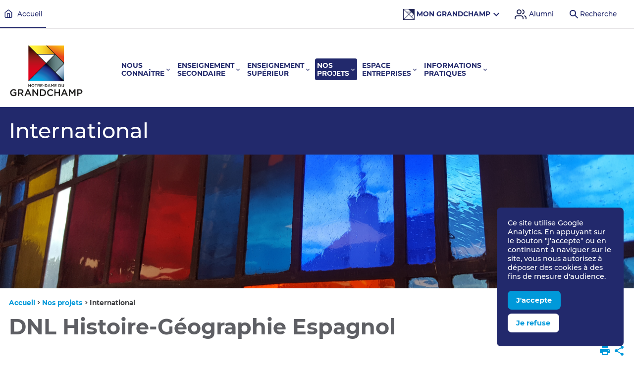

--- FILE ---
content_type: text/html;charset=UTF-8
request_url: https://www.nd-grandchamp.fr/nos-projets/international/dnl-histoire-geographie-espagnol
body_size: 12298
content:




























<!DOCTYPE html>
<html class="no-js html" xmlns="http://www.w3.org/1999/xhtml" lang="fr">
<head>
    <meta name="viewport" content="width=device-width, initial-scale=1.0" />
    

















        
        <meta property="og:description" content="" />
        <meta property="og:title" content="DNL Histoire-Géographie Espagnol - Notre-Dame du Grandchamp" />
        <meta property="og:site_name" content="Notre-Dame du Grandchamp" />
        <meta property="og:type" content="article" />
        <meta property="og:url" content="https://www.nd-grandchamp.fr/nos-projets/international/dnl-histoire-geographie-espagnol" />
        <meta property="og:image" content="https://www.nd-grandchamp.fr/uas/ndg/LOGO/Logo+NDDG+V+rvb+72+dpi.png" />
<meta http-equiv="content-type" content="text/html; charset=utf-8" />
<title>DNL Histoire-Géographie Espagnol - Notre-Dame du Grandchamp</title>



    <link rel="canonical" href="https://www.nd-grandchamp.fr/nos-projets/international/dnl-histoire-geographie-espagnol" />

<link rel="icon" type="image/png" href="/uas/ndg/FAVICON/favicon.jpg" />
<meta http-equiv="pragma" content="no-cache" />

<link rel="schema.DC" href="http://purl.org/dc/elements/1.1/" />
<meta name="DC.Title" content="DNL Histoire-Géographie Espagnol - Notre-Dame du Grandchamp" />
<meta name="DC.Creator" content="" />
<meta name="DC.Description" lang="fr-FR" content="" />
<meta name="DC.Publisher" content="" />
<meta name="DC.Date.created" scheme="W3CDTF" content="20200522 18:59:38.0" />
<meta name="DC.Date.modified" scheme="W3CDTF" content="20241018 08:54:13.0" />
<meta name="DC.Language" scheme="RFC3066" content="fr-FR" />
<meta name="DC.Rights" content="Copyright &copy; Notre-Dame du Grandchamp" />

<meta name="description" content="" />
<meta name="author" lang="fr_FR" content="" />
<meta name="Date-Creation-yyyymmdd" content="20200522 18:59:38.0" />
<meta name="Date-Revision-yyyymmdd" content="20241018 08:54:13.0" />
<meta name="copyright" content="Copyright &copy; Notre-Dame du Grandchamp" />
<meta name="reply-to" content="communication@nd-grandchamp.fr" />
<meta name="category" content="Internet" />
<meta name="robots" content="index, follow" />
<meta name="distribution" content="global" />
<meta name="identifier-url" content="https://www.nd-grandchamp.fr/" />
<meta name="resource-type" content="document" />
<meta name="expires" content="-1" />

    <meta name="google-site-verification" content="" />

<meta name="Generator" content="K-Sup (6.07.77)" />
<meta name="Formatter" content="K-Sup (6.07.77)" />

    <link rel="start" title="Accueil" href="https://www.nd-grandchamp.fr/" />
    <link rel="alternate" type="application/rss+xml" title="Fil RSS des dix dernières actualités" href="https://www.nd-grandchamp.fr/adminsite/webservices/export_rss.jsp?NOMBRE=10&amp;CODE_RUBRIQUE=ACCUEIL-FR&amp;LANGUE=0" />
    <link rel="stylesheet" type="text/css" media="screen" href="https://www.nd-grandchamp.fr/wro/jQueryCSS/9fd492f30acf3639ff98aaba5f3a683fe3057509.css"/>
    <link rel="stylesheet" type="text/css" media="screen" href="https://www.nd-grandchamp.fr/wro/stylesExtensions-theme1/cb61fb50cc0229e53977b953cd046286b72c98.css"/>
    <link rel="stylesheet" type="text/css" media="print" href="https://www.nd-grandchamp.fr/wro/styles-print-theme1/fa39e05f05f4bd8fec4b6839eddcbefb2c4aace.css"/>
    <link rel="stylesheet" type="text/css" media="screen" href="https://www.nd-grandchamp.fr/wro/styles-theme1/9c6e8b2de7bf76e0e042f28ba13aab8d75f55578.css"/>
    














<style type="text/css" media="screen">
/*  remplacer par variable bandeau (de site) usine à sites */
#bandeau {
        background-image : url(https://www.nd-grandchamp.fr/medias/photo/rubrique-nous-connaitre_1570779091662-jpg);
}
    @media screen and (min-width: 50em) {
            .ligne_1 > .colonne_1 {
                width : 100%;
            }
            .ligne_2 > .colonne_1 {
                width : 100%;
            }
            .ligne_3 > .colonne_1 {
                width : 100%;
            }
            .ligne_4 > .colonne_1 {
                width : 100%;
            }
            .ligne_5 > .colonne_1 {
                width : 100%;
            }
            .ligne_6 > .colonne_1 {
                width : 100%;
            }
            .ligne_7 > .colonne_1 {
                width : 100%;
            }
            .ligne_8 > .colonne_1 {
                width : 100%;
            }
            .ligne_9 > .colonne_1 {
                width : 100%;
            }
            .ligne_10 > .colonne_1 {
                width : 100%;
            }
    }
        .ie8 .ligne_1 > .colonne_1 {
            width : 100%;
        }
        .ie8 .ligne_2 > .colonne_1 {
            width : 100%;
        }
        .ie8 .ligne_3 > .colonne_1 {
            width : 100%;
        }
        .ie8 .ligne_4 > .colonne_1 {
            width : 100%;
        }
        .ie8 .ligne_5 > .colonne_1 {
            width : 100%;
        }
        .ie8 .ligne_6 > .colonne_1 {
            width : 100%;
        }
        .ie8 .ligne_7 > .colonne_1 {
            width : 100%;
        }
        .ie8 .ligne_8 > .colonne_1 {
            width : 100%;
        }
        .ie8 .ligne_9 > .colonne_1 {
            width : 100%;
        }
        .ie8 .ligne_10 > .colonne_1 {
            width : 100%;
        }
:root{
    
        --uas-couleur-1: #0099da;
    
    
        --uas-couleur-2: #22296c;
    
    
        --uas-couleur-3: #e23d96;
    
}
</style>

    <script type="text/javascript">var html = document.getElementsByTagName('html')[0]; html.className = html.className.replace('no-js', 'js');</script>


    <meta name="google-analytics" content="G-QT0Q3Q2LZK" />

    <script type="text/javascript" src="https://www.nd-grandchamp.fr/wro/scripts/f63b5bc741f832df657dbcdb94319c5fb5f8b7f1.js"></script>
</head>
<body id="body" class="fiche pagelibre" data-toggle="body, #menu .active, .header-toggle .active, .actions-fiche .active" data-toggle-event="close-all" data-toggle-bubble itemtype="http://schema.org/WebPage" itemscope>
<meta itemprop="http://schema.org/lastReviewed" content="2024-10-18">
<a class="evitement" href="#page">Aller au contenu</a>

<p id="liens_evitement">
    <a class="sr-only sr-only-focusable" href="#contenu-encadres">Aller au contenu</a>
    <a class="sr-only sr-only-focusable" href="#menu">Navigation</a>
    <a class="sr-only sr-only-focusable" href="#acces_directs-first">Accès directs</a>
    <a class="sr-only sr-only-focusable" href="#connexion-button">Connexion</a>
</p>
<header itemscope itemtype="http://schema.org/WPHeader">
    <meta itemprop="name" content=""/>
    <meta itemprop="description" content="" />
    <div class="header-ligne--print print-only">
        <div class="header-ligne__wrapper--print">
            




<div class="psk-grid banniere-print">
    <div class="psk-grid__col--15 banniere-print__col-1">
        
            <img class="banniere-print__logo" src="/uas/ndg/LOGO/Logo+NDDG+V+rvb+72+dpi.png" alt="logo-Notre-Dame du Grandchamp"/>
        
    </div>
    <div class="psk-grid__col--85 psk-grid__col--vcenter banniere-print__col-2">
        
            <div class="banniere-print__intitule ">Notre-Dame du Grandchamp</div>
        
    </div>
</div>
        </div>
    </div>
    <div class="header-ligne--1">
        <div class="header-ligne__wrapper--1">
            







<div class="header-logo-mobile mobile-only" role="banner">
    
    <a href="https://www.nd-grandchamp.fr/" class="header-logo-mobile__link" title="Retour à la page d'accueil">
        <!-- logo mobile -->
        <img class="header-logo-mobile__img" src="https://www.nd-grandchamp.fr/uas/ndg/LOGO_MOBILE_SITE/Logo+NDDG+V+rvb+72+dpi.png" alt="logo-Notre-Dame du Grandchamp" title="Retour à la page d'accueil" />
    </a>
    
</div>

            



    <a href="https://www.nd-grandchamp.fr/" class="lien-retour-accueil header-toggle">
        <span class="lien-retour-accueil__libelle header-toggle__libelle">
            
            
                <span class="header-toggle__libelle-texte">Accueil</span>
            
        </span>
    </a>


            


<ul id="acces_directs" class="header-toggle" aria-hidden="true" itemscope itemtype="http://schema.org/ItemList">
    <li class="acces-directs menu__level__item header-toggle" itemprop="http://schema.org/itemListElement" itemtype="http://schema.org/ListItem" itemscope>
        <button id="acces_directs-first" class="header-toggle__libelle" data-toggle="[data-toggle-id='acces-0']" data-toggle-group="menus" type="button">
            
            <img class="header-toggle__picto" src="/medias/photo/icon-grandchamp_1569242512203-png"/>
            
            <span class="header-toggle__libelle-texte">Mon Grandchamp</span>
        </button>
        <div class="menu__level header-toggle__menu" data-toggle-id="acces-0" data-toggle-target>
            <ul class="header-toggle__menu-items" itemscope itemtype="http://schema.org/ItemList">
                <li class="menu__level__item header-toggle__menu-item" itemprop="http://schema.org/itemListElement" itemtype="http://schema.org/ListItem" itemscope>
                    <a class="header-toggle__menu-item-libelle" href="https://www.nd-grandchamp.fr/membre-du-personnel" class="type_rubrique_0004">
                                        <span itemprop="name">
                                            Membre du personnel
                                        </span>
                    </a>
                    <meta itemprop="url" content="https://www.nd-grandchamp.fr/membre-du-personnel" />
                    <meta itemprop="position" content="0"/>
                </li>
                <li class="menu__level__item header-toggle__menu-item" itemprop="http://schema.org/itemListElement" itemtype="http://schema.org/ListItem" itemscope>
                    <a class="header-toggle__menu-item-libelle" href="https://www.nd-grandchamp.fr/mon-grandchamp-lyceens-etudiants-alternants" class="type_rubrique_0001">
                                        <span itemprop="name">
                                            Mon Grandchamp Lycéens Étudiants Alternants
                                        </span>
                    </a>
                    <meta itemprop="url" content="https://www.nd-grandchamp.fr/mon-grandchamp-lyceens-etudiants-alternants" />
                    <meta itemprop="position" content="1"/>
                </li>
                <li class="menu__level__item header-toggle__menu-item" itemprop="http://schema.org/itemListElement" itemtype="http://schema.org/ListItem" itemscope>
                    <a class="header-toggle__menu-item-libelle" href="https://www.nd-grandchamp.fr/mon-grandchamp-parents" class="type_rubrique_0001">
                                        <span itemprop="name">
                                            Mon Grandchamp Parents
                                        </span>
                    </a>
                    <meta itemprop="url" content="https://www.nd-grandchamp.fr/mon-grandchamp-parents" />
                    <meta itemprop="position" content="2"/>
                </li>
            </ul>
        </div>
    </li>
    <li class="acces-directs menu__level__item header-toggle" itemprop="http://schema.org/itemListElement" itemtype="http://schema.org/ListItem" itemscope>
    </li>
    <li class="acces-directs menu__level__item header-toggle" itemprop="http://schema.org/itemListElement" itemtype="http://schema.org/ListItem" itemscope>
        <a class="header-toggle__libelle" href="https://www.nd-grandchamp.fr/alumni">
            
            <img class="header-toggle__picto" src="/medias/photo/user_1569245918045-png"/>
            
            <span class="header-toggle__libelle-texte">Alumni</span>
        </a>
    </li>
</ul>

            








<div id="recherche-simple" role="search" class="header-toggle">
    <button class="header-toggle__libelle recherche-simple__button" data-toggle="[data-toggle-id='recherchesimple']" data-toggle-event="give-focus" data-toggle-group="menus" type="button">
        <svg width="24" height="24" class="more" aria-hidden="true">
            <use xlink:href="/jsp/images/general-icons.svg#search"></use>
        </svg>
        <span class="header-toggle__libelle-texte">Recherche</span>
    </button>
    <div  data-toggle-id="recherchesimple" class="header-toggle__menu recherche-simple__menu" data-toggle-target itemscope itemtype="http://schema.org/WebSite">
        <meta itemprop="url" content="https://www.nd-grandchamp.fr/"/>
        












<form class="recherche-simple__form" action="/search" method="get" itemprop="potentialAction" itemscope itemtype="http://schema.org/SearchAction">
    <meta itemprop="target" content="/search?beanKey=&l=0&q={q}"/>
    <input type="hidden" name="beanKey" value="" />
    
    <input type="hidden" name="l" value="0">
    <input type="hidden" name="RH" value="1590133420279"/>
    
    <input type="hidden" data-inputfor="MOTS_CLEFS" id="MOTS_CLEFS_AUTOCOMPLETE"/>
    <input class="recherche-simple__input" name="q" itemprop="query-input" role="search" type="search" id="default-MOTS_CLEFS" value="" data-bean="multiFicheAutoComplete" data-beankey=""  data-autocompleteurl="/servlet/com.kportal.servlet.autoCompletionServlet" placeholder="Mot-clé" aria-label="Recherche par mots-clés" />
    <button class="recherche-simple__submit" type="submit" value="Rechercher" aria-label="Lancer la recherche">
        Rechercher
    </button>
</form>
    </div>
</div>
            









        </div>
    </div>
    <div class="header-ligne--2">
        <div class="header-ligne__wrapper--2">
            








<div class="logos" role="banner">
    
        <a href="https://www.nd-grandchamp.fr/" class="banniere__logo" title="Retour à la page d'accueil">
            <!-- logo principal -->
            
                <img class="logo-principal header-logo" src="/uas/ndg/LOGO/Logo+NDDG+V+rvb+72+dpi.png" alt="logo-Notre-Dame du Grandchamp" title="Retour à la page d'accueil" />
            
            <!-- logo secondaire -->
            
                <img class="logo-secondaire header-logo desktop-only" src="https://www.nd-grandchamp.fr/uas/ndg/LOGO_SECONDAIRE_SITE/Logo+NDDG+V+blanc+72+dpi.png" alt="logo-Notre-Dame du Grandchamp" title="Retour à la page d'accueil" />
            
        </a>
    
</div>

            <div id="menu" role="navigation" aria-expanded="false" itemscope itemtype="http://schema.org/SiteNavigationElement">
                









    
    <div class="menu-overlay mobile-only" data-toggle="body" data-toggle-class="show-menu"></div>
    
    <button type="button" class="menu-toggle mobile-only" data-toggle="body" data-toggle-class="show-menu">
        <svg width="24" height="24" class="open-menu">
            <title>Ouvrir le menu</title>
            <use xlink:href="/jsp/images/general-icons.svg#menu"></use>
        </svg>
        <svg width="24" height="24" class="close-menu">
            <title>Fermer le menu</title>
            <use xlink:href="/jsp/images/general-icons.svg#close"></use>
        </svg>
    </button>
    <nav class="menu-navigation" role="navigation">
        <div class="menu-principal menu-principal--riche">
                
            <ul class="menu-level menu-level--lvl0" itemtype="http://schema.org/SiteNavigationElement">
                
                    
                    
                    
                    
                    
                    
                    
                    
                    <li class="menu-item menu-item--lvl0 menu-item--has-button menu-item--has-link" data-toggle-id="1564386928621" itemtype="http://schema.org/ListItem">
                            
                        





    
        
            
            <a class="menu-component menu-component--link menu-component--lvl0 item-control type_rubrique_0001" href="https://www.nd-grandchamp.fr/nous-connaitre" aria-expanded="false" itemprop="url">
                <span class="item-label" itemprop="name">
                        Nous connaître
                </span>
            </a>
        
        
            
            <button class="menu-component menu-component--button menu-component--lvl0 item-control type_rubrique_0001" type="button" data-toggle="[data-toggle-id='1564386928621']" data-toggle-event="menu-toggle-event-1564386928621" data-toggle-group="menu" aria-expanded="false">
                <span class="item-label" itemprop="name">
                        Nous connaître
                </span>
            </button>
            
            <button class="menu-component menu-component--toggler menu-component--lvl0 mobile-only menu-toggler menu-toggler--lvl0" type="button" data-toggle="[data-toggle-id='1564386928621']" data-toggle-group="menu-toggler" aria-expanded="false">
                <svg width="24" height="24" class="more">
                    <title>Ouvrir le menu</title>
                    <use xlink:href="/jsp/images/general-icons.svg#expand-more"></use>
                </svg>
                <svg width="24" height="24" class="less">
                    <title>Fermer le menu</title>
                    <use xlink:href="/jsp/images/general-icons.svg#expand-less"></use>
                </svg>
            </button>
        
    
    

                        
                            <div class="menu-level-parent menu-level-parent--lvl1" data-toggle-target>
                                <div class="menu-level-wrapper menu-level-wrapper--lvl1">
                                    
                                    
                                        
                                        <div class="menu-item menu-item--rappel menu-item--rappel--lvl1">
                                            <a class="menu-component menu-component--lvl1" href="https://www.nd-grandchamp.fr/nous-connaitre" itemprop="url">
                                                <span itemprop="name">
                                                        Nous connaître
                                                </span>
                                            </a>
                                        </div>
                                    
                                        
                                    <ul class="menu-level menu-level--lvl1" itemtype="http://schema.org/SiteNavigationElement">
                                        
                                            
                                            
                                            
                                            
                                            
                                            
                                            <li class="menu-item menu-item--lvl1 menu-item--has-link" data-toggle-id="1571146291795" itemtype="http://schema.org/ListItem">
                                                    
                                                





    
        
            
            <a class="menu-component menu-component--link menu-component--lvl1 item-control type_rubrique_0001" href="https://www.nd-grandchamp.fr/nous-connaitre/notre-projet-educatif-1" aria-expanded="false" itemprop="url">
                <span class="item-label" itemprop="name">
                        Notre projet éducatif
                </span>
            </a>
        
        
    
    

                                                    
                                                





                                            </li>
                                        
                                            
                                            
                                            
                                            
                                            
                                            
                                            <li class="menu-item menu-item--lvl1 menu-item--has-link" data-toggle-id="1571308460944" itemtype="http://schema.org/ListItem">
                                                    
                                                





    
        
            
            <a class="menu-component menu-component--link menu-component--lvl1 item-control type_rubrique_0001" href="https://www.nd-grandchamp.fr/nous-connaitre/nos-formations-en-un-coup-d-oeil" aria-expanded="false" itemprop="url">
                <span class="item-label" itemprop="name">
                        Nos formations et résultats en un coup d'oeil
                </span>
            </a>
        
        
    
    

                                                    
                                                





                                            </li>
                                        
                                            
                                            
                                            
                                            
                                            
                                            
                                            <li class="menu-item menu-item--lvl1 menu-item--has-link" data-toggle-id="1571131394891" itemtype="http://schema.org/ListItem">
                                                    
                                                





    
        
            
            <a class="menu-component menu-component--link menu-component--lvl1 item-control type_rubrique_0001" href="https://www.nd-grandchamp.fr/nous-connaitre/nos-campus-visite-guidee" aria-expanded="false" itemprop="url">
                <span class="item-label" itemprop="name">
                        Nos campus / Visite guidée
                </span>
            </a>
        
        
    
    

                                                    
                                                





                                            </li>
                                        
                                            
                                            
                                            
                                            
                                            
                                            
                                            <li class="menu-item menu-item--lvl1 menu-item--has-link" data-toggle-id="1571136455137" itemtype="http://schema.org/ListItem">
                                                    
                                                





    
        
            
            <a class="menu-component menu-component--link menu-component--lvl1 item-control type_rubrique_0001" href="https://www.nd-grandchamp.fr/nous-connaitre/notre-histoire" aria-expanded="false" itemprop="url">
                <span class="item-label" itemprop="name">
                        Notre histoire
                </span>
            </a>
        
        
    
    

                                                    
                                                





                                            </li>
                                        
                                    </ul>
                                        
                                    
                                </div>
                            </div>
                        
                    </li>
                
                    
                    
                    
                    
                    
                    
                    
                    
                    <li class="menu-item menu-item--lvl0 menu-item--has-button menu-item--has-link" data-toggle-id="1564387238709" itemtype="http://schema.org/ListItem">
                            
                        





    
        
            
            <a class="menu-component menu-component--link menu-component--lvl0 item-control type_rubrique_7000" href="https://www.nd-grandchamp.fr/enseignement-secondaire" aria-expanded="false" itemprop="url">
                <span class="item-label" itemprop="name">
                        Enseignement secondaire
                </span>
            </a>
        
        
            
            <button class="menu-component menu-component--button menu-component--lvl0 item-control type_rubrique_7000" type="button" data-toggle="[data-toggle-id='1564387238709']" data-toggle-event="menu-toggle-event-1564387238709" data-toggle-group="menu" aria-expanded="false">
                <span class="item-label" itemprop="name">
                        Enseignement secondaire
                </span>
            </button>
            
            <button class="menu-component menu-component--toggler menu-component--lvl0 mobile-only menu-toggler menu-toggler--lvl0" type="button" data-toggle="[data-toggle-id='1564387238709']" data-toggle-group="menu-toggler" aria-expanded="false">
                <svg width="24" height="24" class="more">
                    <title>Ouvrir le menu</title>
                    <use xlink:href="/jsp/images/general-icons.svg#expand-more"></use>
                </svg>
                <svg width="24" height="24" class="less">
                    <title>Fermer le menu</title>
                    <use xlink:href="/jsp/images/general-icons.svg#expand-less"></use>
                </svg>
            </button>
        
    
    

                        
                            <div class="menu-level-parent menu-level-parent--lvl1" data-toggle-target>
                                <div class="menu-level-wrapper menu-level-wrapper--lvl1">
                                    
                                    
                                        
                                        <div class="menu-item menu-item--rappel menu-item--rappel--lvl1">
                                            <a class="menu-component menu-component--lvl1" href="https://www.nd-grandchamp.fr/enseignement-secondaire" itemprop="url">
                                                <span itemprop="name">
                                                        Enseignement secondaire
                                                </span>
                                            </a>
                                        </div>
                                    
                                        
                                    <ul class="menu-level menu-level--lvl1" itemtype="http://schema.org/SiteNavigationElement">
                                        
                                            
                                            
                                            
                                            
                                            
                                            
                                            <li class="menu-item menu-item--lvl1 menu-item--has-link" data-toggle-id="1564404936413" itemtype="http://schema.org/ListItem">
                                                    
                                                





    
        
            
            <a class="menu-component menu-component--link menu-component--lvl1 item-control type_rubrique_0001" href="https://www.nd-grandchamp.fr/enseignement-secondaire/enseignement-general" aria-expanded="false" itemprop="url">
                <span class="item-label" itemprop="name">
                        Enseignement général
                </span>
            </a>
        
        
    
    

                                                    
                                                





                                            </li>
                                        
                                            
                                            
                                            
                                            
                                            
                                            
                                            <li class="menu-item menu-item--lvl1 menu-item--has-link" data-toggle-id="1564404984047" itemtype="http://schema.org/ListItem">
                                                    
                                                





    
        
            
            <a class="menu-component menu-component--link menu-component--lvl1 item-control type_rubrique_0001" href="https://www.nd-grandchamp.fr/enseignement-secondaire/enseignement-technologique-stmg" aria-expanded="false" itemprop="url">
                <span class="item-label" itemprop="name">
                        Enseignement technologique STMG
                </span>
            </a>
        
        
    
    

                                                    
                                                





                                            </li>
                                        
                                            
                                            
                                            
                                            
                                            
                                            
                                            <li class="menu-item menu-item--lvl1 menu-item--has-link" data-toggle-id="1564405019773" itemtype="http://schema.org/ListItem">
                                                    
                                                





    
        
            
            <a class="menu-component menu-component--link menu-component--lvl1 item-control type_rubrique_0001" href="https://www.nd-grandchamp.fr/enseignement-secondaire/enseignement-professionnel" aria-expanded="false" itemprop="url">
                <span class="item-label" itemprop="name">
                        Enseignement professionnel
                </span>
            </a>
        
        
    
    

                                                    
                                                





                                            </li>
                                        
                                            
                                            
                                            
                                            
                                            
                                            
                                            <li class="menu-item menu-item--lvl1 menu-item--has-link" data-toggle-id="1565879804763" itemtype="http://schema.org/ListItem">
                                                    
                                                





    
        
            
            <a class="menu-component menu-component--link menu-component--lvl1 item-control type_rubrique_0001" href="https://www.nd-grandchamp.fr/enseignement-secondaire/enseignement-professionnel-en-apprentissage" aria-expanded="false" itemprop="url">
                <span class="item-label" itemprop="name">
                        Enseignement professionnel en apprentissage
                </span>
            </a>
        
        
    
    

                                                    
                                                





                                            </li>
                                        
                                            
                                            
                                            
                                            
                                            
                                            
                                            <li class="menu-item menu-item--lvl1 menu-item--has-link" data-toggle-id="1565942374529" itemtype="http://schema.org/ListItem">
                                                    
                                                





    
        
            
            <a class="menu-component menu-component--link menu-component--lvl1 item-control type_rubrique_0001" href="https://www.nd-grandchamp.fr/enseignement-secondaire/alternance" aria-expanded="false" itemprop="url">
                <span class="item-label" itemprop="name">
                        L'apprentissage
                </span>
            </a>
        
        
    
    

                                                    
                                                





                                            </li>
                                        
                                            
                                            
                                            
                                            
                                            
                                            
                                            <li class="menu-item menu-item--lvl1--actif menu-item--actif menu-item--lvl1 menu-item--has-link" data-toggle-id="1592463467215" itemtype="http://schema.org/ListItem">
                                                    
                                                





    
        
            
            <a class="menu-component menu-component--link menu-component--lvl1 item-control type_rubrique_0001" href="https://www.nd-grandchamp.fr/enseignement-secondaire/international" aria-expanded="false" itemprop="url">
                <span class="item-label" itemprop="name">
                        L'international
                </span>
            </a>
        
        
    
    

                                                    
                                                





                                            </li>
                                        
                                    </ul>
                                        
                                    
                                </div>
                            </div>
                        
                    </li>
                
                    
                    
                    
                    
                    
                    
                    
                    
                    <li class="menu-item menu-item--lvl0 menu-item--has-button menu-item--has-link" data-toggle-id="1564387351536" itemtype="http://schema.org/ListItem">
                            
                        





    
        
            
            <a class="menu-component menu-component--link menu-component--lvl0 item-control type_rubrique_7000" href="https://www.nd-grandchamp.fr/enseignement-superieur" aria-expanded="false" itemprop="url">
                <span class="item-label" itemprop="name">
                        Enseignement supérieur
                </span>
            </a>
        
        
            
            <button class="menu-component menu-component--button menu-component--lvl0 item-control type_rubrique_7000" type="button" data-toggle="[data-toggle-id='1564387351536']" data-toggle-event="menu-toggle-event-1564387351536" data-toggle-group="menu" aria-expanded="false">
                <span class="item-label" itemprop="name">
                        Enseignement supérieur
                </span>
            </button>
            
            <button class="menu-component menu-component--toggler menu-component--lvl0 mobile-only menu-toggler menu-toggler--lvl0" type="button" data-toggle="[data-toggle-id='1564387351536']" data-toggle-group="menu-toggler" aria-expanded="false">
                <svg width="24" height="24" class="more">
                    <title>Ouvrir le menu</title>
                    <use xlink:href="/jsp/images/general-icons.svg#expand-more"></use>
                </svg>
                <svg width="24" height="24" class="less">
                    <title>Fermer le menu</title>
                    <use xlink:href="/jsp/images/general-icons.svg#expand-less"></use>
                </svg>
            </button>
        
    
    

                        
                            <div class="menu-level-parent menu-level-parent--lvl1" data-toggle-target>
                                <div class="menu-level-wrapper menu-level-wrapper--lvl1">
                                    
                                    
                                        
                                        <div class="menu-item menu-item--rappel menu-item--rappel--lvl1">
                                            <a class="menu-component menu-component--lvl1" href="https://www.nd-grandchamp.fr/enseignement-superieur" itemprop="url">
                                                <span itemprop="name">
                                                        Enseignement supérieur
                                                </span>
                                            </a>
                                        </div>
                                    
                                        
                                    <ul class="menu-level menu-level--lvl1" itemtype="http://schema.org/SiteNavigationElement">
                                        
                                            
                                            
                                            
                                            
                                            
                                            
                                            <li class="menu-item menu-item--lvl1 menu-item--has-link" data-toggle-id="1564405145261" itemtype="http://schema.org/ListItem">
                                                    
                                                





    
        
            
            <a class="menu-component menu-component--link menu-component--lvl1 item-control type_rubrique_0001" href="https://www.nd-grandchamp.fr/enseignement-superieur/classes-preparatoires-ecg-ect-dcg" aria-expanded="false" itemprop="url">
                <span class="item-label" itemprop="name">
                        Classes préparatoires ECG, ECT, et DCG
                </span>
            </a>
        
        
    
    

                                                    
                                                





                                            </li>
                                        
                                            
                                            
                                            
                                            
                                            
                                            
                                            <li class="menu-item menu-item--lvl1 menu-item--has-link" data-toggle-id="1665674855354" itemtype="http://schema.org/ListItem">
                                                    
                                                





    
        
            
            <a class="menu-component menu-component--link menu-component--lvl1 item-control type_rubrique_0001" href="https://www.nd-grandchamp.fr/enseignement-superieur/prepa-medecine" aria-expanded="false" itemprop="url">
                <span class="item-label" itemprop="name">
                        Prépa Médecine
                </span>
            </a>
        
        
    
    

                                                    
                                                





                                            </li>
                                        
                                            
                                            
                                            
                                            
                                            
                                            
                                            <li class="menu-item menu-item--lvl1 menu-item--has-link" data-toggle-id="1567599918826" itemtype="http://schema.org/ListItem">
                                                    
                                                





    
        
            
            <a class="menu-component menu-component--link menu-component--lvl1 item-control type_rubrique_0001" href="https://www.nd-grandchamp.fr/enseignement-superieur/dcg-post-bts-but-dscg" aria-expanded="false" itemprop="url">
                <span class="item-label" itemprop="name">
                        DSCG
                </span>
            </a>
        
        
    
    

                                                    
                                                





                                            </li>
                                        
                                            
                                            
                                            
                                            
                                            
                                            
                                            <li class="menu-item menu-item--lvl1 menu-item--has-link" data-toggle-id="1567597871409" itemtype="http://schema.org/ListItem">
                                                    
                                                





    
        
            
            <a class="menu-component menu-component--link menu-component--lvl1 item-control type_rubrique_0001" href="https://www.nd-grandchamp.fr/enseignement-superieur/du-bts-au-master" aria-expanded="false" itemprop="url">
                <span class="item-label" itemprop="name">
                        BTS - Licences - Masters
                </span>
            </a>
        
        
    
    

                                                    
                                                





                                            </li>
                                        
                                            
                                            
                                            
                                            
                                            
                                            
                                            <li class="menu-item menu-item--lvl1 menu-item--has-link" data-toggle-id="1569248765009" itemtype="http://schema.org/ListItem">
                                                    
                                                





    
        
            
            <a class="menu-component menu-component--link menu-component--lvl1 item-control type_rubrique_0001" href="https://www.nd-grandchamp.fr/enseignement-superieur/du-bts-au-master-en-alternance" aria-expanded="false" itemprop="url">
                <span class="item-label" itemprop="name">
                        BTS - Licences - Masters en alternance
                </span>
            </a>
        
        
    
    

                                                    
                                                





                                            </li>
                                        
                                    </ul>
                                        
                                    
                                </div>
                            </div>
                        
                    </li>
                
                    
                    
                    
                    
                    
                    
                    
                    
                    <li class="menu-item menu-item--lvl0--actif menu-item--actif menu-item--lvl0 menu-item--has-button menu-item--has-link" data-toggle-id="1564387449997" itemtype="http://schema.org/ListItem">
                            
                        





    
        
            
            <a class="menu-component menu-component--link menu-component--lvl0 item-control type_rubrique_7000" href="https://www.nd-grandchamp.fr/nos-projets" aria-expanded="false" itemprop="url">
                <span class="item-label" itemprop="name">
                        Nos projets
                </span>
            </a>
        
        
            
            <button class="menu-component menu-component--button menu-component--lvl0 item-control type_rubrique_7000" type="button" data-toggle="[data-toggle-id='1564387449997']" data-toggle-event="menu-toggle-event-1564387449997" data-toggle-group="menu" aria-expanded="false">
                <span class="item-label" itemprop="name">
                        Nos projets
                </span>
            </button>
            
            <button class="menu-component menu-component--toggler menu-component--lvl0 mobile-only menu-toggler menu-toggler--lvl0" type="button" data-toggle="[data-toggle-id='1564387449997']" data-toggle-group="menu-toggler" aria-expanded="false">
                <svg width="24" height="24" class="more">
                    <title>Ouvrir le menu</title>
                    <use xlink:href="/jsp/images/general-icons.svg#expand-more"></use>
                </svg>
                <svg width="24" height="24" class="less">
                    <title>Fermer le menu</title>
                    <use xlink:href="/jsp/images/general-icons.svg#expand-less"></use>
                </svg>
            </button>
        
    
    

                        
                            <div class="menu-level-parent menu-level-parent--lvl1" data-toggle-target>
                                <div class="menu-level-wrapper menu-level-wrapper--lvl1">
                                    
                                    
                                        
                                        <div class="menu-item menu-item--rappel menu-item--rappel--lvl1">
                                            <a class="menu-component menu-component--lvl1" href="https://www.nd-grandchamp.fr/nos-projets" itemprop="url">
                                                <span itemprop="name">
                                                        Nos projets
                                                </span>
                                            </a>
                                        </div>
                                    
                                        
                                    <ul class="menu-level menu-level--lvl1" itemtype="http://schema.org/SiteNavigationElement">
                                        
                                            
                                            
                                            
                                            
                                            
                                            
                                            <li class="menu-item menu-item--lvl1 menu-item--has-link" data-toggle-id="1570608186805" itemtype="http://schema.org/ListItem">
                                                    
                                                





    
        
            
            <a class="menu-component menu-component--link menu-component--lvl1 item-control type_rubrique_0001" href="https://www.nd-grandchamp.fr/nos-projets/vie-a-grandchamp" aria-expanded="false" itemprop="url">
                <span class="item-label" itemprop="name">
                        Vie à Grandchamp
                </span>
            </a>
        
        
    
    

                                                    
                                                





                                            </li>
                                        
                                            
                                            
                                            
                                            
                                            
                                            
                                            <li class="menu-item menu-item--lvl1--actif menu-item--actif menu-item--lvl1 menu-item--has-link" data-toggle-id="1590133420279" itemtype="http://schema.org/ListItem">
                                                    
                                                





    
        
            
            <a class="menu-component menu-component--link menu-component--lvl1 item-control type_rubrique_0001" href="https://www.nd-grandchamp.fr/nos-projets/international" aria-expanded="false" itemprop="url">
                <span class="item-label" itemprop="name">
                        International
                </span>
            </a>
        
        
    
    

                                                    
                                                





                                            </li>
                                        
                                            
                                            
                                            
                                            
                                            
                                            
                                            <li class="menu-item menu-item--lvl1 menu-item--has-link" data-toggle-id="1602512589166" itemtype="http://schema.org/ListItem">
                                                    
                                                





    
        
            
            <a class="menu-component menu-component--link menu-component--lvl1 item-control type_rubrique_0001" href="https://www.nd-grandchamp.fr/nos-projets/la-conversation" aria-expanded="false" itemprop="url">
                <span class="item-label" itemprop="name">
                        La Conversation
                </span>
            </a>
        
        
    
    

                                                    
                                                





                                            </li>
                                        
                                            
                                            
                                            
                                            
                                            
                                            
                                            <li class="menu-item menu-item--lvl1 menu-item--has-link" data-toggle-id="1618217397292" itemtype="http://schema.org/ListItem">
                                                    
                                                





    
        
            
            <a class="menu-component menu-component--link menu-component--lvl1 item-control type_rubrique_0001" href="https://www.nd-grandchamp.fr/nos-projets/les-ambassadeurs" aria-expanded="false" itemprop="url">
                <span class="item-label" itemprop="name">
                        Les Ambassadeurs
                </span>
            </a>
        
        
    
    

                                                    
                                                





                                            </li>
                                        
                                            
                                            
                                            
                                            
                                            
                                            
                                            <li class="menu-item menu-item--lvl1 menu-item--has-link" data-toggle-id="1716547727661" itemtype="http://schema.org/ListItem">
                                                    
                                                





    
        
            
            <a class="menu-component menu-component--link menu-component--lvl1 item-control type_rubrique_0001" href="https://www.nd-grandchamp.fr/nos-projets/festival-de-la-creation" aria-expanded="false" itemprop="url">
                <span class="item-label" itemprop="name">
                        Festival de la création
                </span>
            </a>
        
        
    
    

                                                    
                                                





                                            </li>
                                        
                                    </ul>
                                        
                                    
                                </div>
                            </div>
                        
                    </li>
                
                    
                    
                    
                    
                    
                    
                    
                    
                    <li class="menu-item menu-item--lvl0 menu-item--has-button menu-item--has-link" data-toggle-id="1564387488527" itemtype="http://schema.org/ListItem">
                            
                        





    
        
            
            <a class="menu-component menu-component--link menu-component--lvl0 item-control type_rubrique_7000" href="https://www.nd-grandchamp.fr/espace-entreprises" aria-expanded="false" itemprop="url">
                <span class="item-label" itemprop="name">
                        Espace entreprises
                </span>
            </a>
        
        
            
            <button class="menu-component menu-component--button menu-component--lvl0 item-control type_rubrique_7000" type="button" data-toggle="[data-toggle-id='1564387488527']" data-toggle-event="menu-toggle-event-1564387488527" data-toggle-group="menu" aria-expanded="false">
                <span class="item-label" itemprop="name">
                        Espace entreprises
                </span>
            </button>
            
            <button class="menu-component menu-component--toggler menu-component--lvl0 mobile-only menu-toggler menu-toggler--lvl0" type="button" data-toggle="[data-toggle-id='1564387488527']" data-toggle-group="menu-toggler" aria-expanded="false">
                <svg width="24" height="24" class="more">
                    <title>Ouvrir le menu</title>
                    <use xlink:href="/jsp/images/general-icons.svg#expand-more"></use>
                </svg>
                <svg width="24" height="24" class="less">
                    <title>Fermer le menu</title>
                    <use xlink:href="/jsp/images/general-icons.svg#expand-less"></use>
                </svg>
            </button>
        
    
    

                        
                            <div class="menu-level-parent menu-level-parent--lvl1" data-toggle-target>
                                <div class="menu-level-wrapper menu-level-wrapper--lvl1">
                                    
                                    
                                        
                                        <div class="menu-item menu-item--rappel menu-item--rappel--lvl1">
                                            <a class="menu-component menu-component--lvl1" href="https://www.nd-grandchamp.fr/espace-entreprises" itemprop="url">
                                                <span itemprop="name">
                                                        Espace entreprises
                                                </span>
                                            </a>
                                        </div>
                                    
                                        
                                    <ul class="menu-level menu-level--lvl1" itemtype="http://schema.org/SiteNavigationElement">
                                        
                                            
                                            
                                            
                                            
                                            
                                            
                                            <li class="menu-item menu-item--lvl1 menu-item--has-link" data-toggle-id="1571654135005" itemtype="http://schema.org/ListItem">
                                                    
                                                





    
        
            
            <a class="menu-component menu-component--link menu-component--lvl1 item-control type_rubrique_0001" href="https://www.nd-grandchamp.fr/espace-entreprises/nous-choisir" aria-expanded="false" itemprop="url">
                <span class="item-label" itemprop="name">
                        Nous choisir
                </span>
            </a>
        
        
    
    

                                                    
                                                





                                            </li>
                                        
                                            
                                            
                                            
                                            
                                            
                                            
                                            <li class="menu-item menu-item--lvl1 menu-item--has-link" data-toggle-id="1571756645810" itemtype="http://schema.org/ListItem">
                                                    
                                                





    
        
            
            <a class="menu-component menu-component--link menu-component--lvl1 item-control type_rubrique_0001" href="https://www.nd-grandchamp.fr/espace-entreprises/nos-formations" aria-expanded="false" itemprop="url">
                <span class="item-label" itemprop="name">
                        Nos formations
                </span>
            </a>
        
        
    
    

                                                    
                                                





                                            </li>
                                        
                                            
                                            
                                            
                                            
                                            
                                            
                                            <li class="menu-item menu-item--lvl1 menu-item--has-link" data-toggle-id="1571756723891" itemtype="http://schema.org/ListItem">
                                                    
                                                





    
        
            
            <a class="menu-component menu-component--link menu-component--lvl1 item-control type_rubrique_0001" href="https://www.nd-grandchamp.fr/espace-entreprises/recruter-un-stagiaire" aria-expanded="false" itemprop="url">
                <span class="item-label" itemprop="name">
                        Recruter un stagiaire
                </span>
            </a>
        
        
    
    

                                                    
                                                





                                            </li>
                                        
                                            
                                            
                                            
                                            
                                            
                                            
                                            <li class="menu-item menu-item--lvl1 menu-item--has-link" data-toggle-id="1571756834699" itemtype="http://schema.org/ListItem">
                                                    
                                                





    
        
            
            <a class="menu-component menu-component--link menu-component--lvl1 item-control type_rubrique_0001" href="https://www.nd-grandchamp.fr/espace-entreprises/recruter-un-alternant" aria-expanded="false" itemprop="url">
                <span class="item-label" itemprop="name">
                        Recruter un alternant
                </span>
            </a>
        
        
    
    

                                                    
                                                





                                            </li>
                                        
                                            
                                            
                                            
                                            
                                            
                                            
                                            <li class="menu-item menu-item--lvl1 menu-item--has-link" data-toggle-id="1571759049899" itemtype="http://schema.org/ListItem">
                                                    
                                                





    
        
            
            <a class="menu-component menu-component--link menu-component--lvl1 item-control type_rubrique_0001" href="https://www.nd-grandchamp.fr/espace-entreprises/recruter-un-jeune-diplome" aria-expanded="false" itemprop="url">
                <span class="item-label" itemprop="name">
                        Recruter un jeune diplômé
                </span>
            </a>
        
        
    
    

                                                    
                                                





                                            </li>
                                        
                                            
                                            
                                            
                                            
                                            
                                            
                                            <li class="menu-item menu-item--lvl1 menu-item--has-link" data-toggle-id="1580920835703" itemtype="http://schema.org/ListItem">
                                                    
                                                





    
        
            
            <a class="menu-component menu-component--link menu-component--lvl1 item-control type_rubrique_0001" href="https://www.nd-grandchamp.fr/espace-entreprises/donnez-un-sens-a-votre-impot-taxe-dapprentissage" aria-expanded="false" itemprop="url">
                <span class="item-label" itemprop="name">
                        Donnez un sens à votre impôt : Taxe d'apprentissage
                </span>
            </a>
        
        
    
    

                                                    
                                                





                                            </li>
                                        
                                    </ul>
                                        
                                    
                                </div>
                            </div>
                        
                    </li>
                
                    
                    
                    
                    
                    
                    
                    
                    
                    <li class="menu-item menu-item--lvl0 menu-item--has-button menu-item--has-link" data-toggle-id="1564387535752" itemtype="http://schema.org/ListItem">
                            
                        





    
        
            
            <a class="menu-component menu-component--link menu-component--lvl0 item-control type_rubrique_7000" href="https://www.nd-grandchamp.fr/informations-pratiques" aria-expanded="false" itemprop="url">
                <span class="item-label" itemprop="name">
                        Informations pratiques
                </span>
            </a>
        
        
            
            <button class="menu-component menu-component--button menu-component--lvl0 item-control type_rubrique_7000" type="button" data-toggle="[data-toggle-id='1564387535752']" data-toggle-event="menu-toggle-event-1564387535752" data-toggle-group="menu" aria-expanded="false">
                <span class="item-label" itemprop="name">
                        Informations pratiques
                </span>
            </button>
            
            <button class="menu-component menu-component--toggler menu-component--lvl0 mobile-only menu-toggler menu-toggler--lvl0" type="button" data-toggle="[data-toggle-id='1564387535752']" data-toggle-group="menu-toggler" aria-expanded="false">
                <svg width="24" height="24" class="more">
                    <title>Ouvrir le menu</title>
                    <use xlink:href="/jsp/images/general-icons.svg#expand-more"></use>
                </svg>
                <svg width="24" height="24" class="less">
                    <title>Fermer le menu</title>
                    <use xlink:href="/jsp/images/general-icons.svg#expand-less"></use>
                </svg>
            </button>
        
    
    

                        
                            <div class="menu-level-parent menu-level-parent--lvl1" data-toggle-target>
                                <div class="menu-level-wrapper menu-level-wrapper--lvl1">
                                    
                                    
                                        
                                        <div class="menu-item menu-item--rappel menu-item--rappel--lvl1">
                                            <a class="menu-component menu-component--lvl1" href="https://www.nd-grandchamp.fr/informations-pratiques" itemprop="url">
                                                <span itemprop="name">
                                                        Informations pratiques
                                                </span>
                                            </a>
                                        </div>
                                    
                                        
                                    <ul class="menu-level menu-level--lvl1" itemtype="http://schema.org/SiteNavigationElement">
                                        
                                            
                                            
                                            
                                            
                                            
                                            
                                            <li class="menu-item menu-item--lvl1 menu-item--has-link" data-toggle-id="1571147835308" itemtype="http://schema.org/ListItem">
                                                    
                                                





    
        
            
            <a class="menu-component menu-component--link menu-component--lvl1 item-control type_rubrique_0001" href="https://www.nd-grandchamp.fr/informations-pratiques/acces-et-contacts" aria-expanded="false" itemprop="url">
                <span class="item-label" itemprop="name">
                        Accès et contacts
                </span>
            </a>
        
        
    
    

                                                    
                                                





                                            </li>
                                        
                                            
                                            
                                            
                                            
                                            
                                            
                                            <li class="menu-item menu-item--lvl1 menu-item--has-link" data-toggle-id="1570182799198" itemtype="http://schema.org/ListItem">
                                                    
                                                





    
        
            
            <a class="menu-component menu-component--link menu-component--lvl1 item-control type_rubrique_0001" href="https://www.nd-grandchamp.fr/informations-pratiques/inscriptions-candidatures" aria-expanded="false" itemprop="url">
                <span class="item-label" itemprop="name">
                        Inscriptions - Candidatures
                </span>
            </a>
        
        
    
    

                                                    
                                                





                                            </li>
                                        
                                            
                                            
                                            
                                            
                                            
                                            
                                            <li class="menu-item menu-item--lvl1 menu-item--has-link" data-toggle-id="1572017415567" itemtype="http://schema.org/ListItem">
                                                    
                                                





    
        
            
            <a class="menu-component menu-component--link menu-component--lvl1 item-control type_rubrique_0001" href="https://www.nd-grandchamp.fr/informations-pratiques/conditions-financieres" aria-expanded="false" itemprop="url">
                <span class="item-label" itemprop="name">
                        Conditions financières
                </span>
            </a>
        
        
    
    

                                                    
                                                





                                            </li>
                                        
                                            
                                            
                                            
                                            
                                            
                                            
                                            <li class="menu-item menu-item--lvl1 menu-item--has-link" data-toggle-id="1606994768109" itemtype="http://schema.org/ListItem">
                                                    
                                                





    
        
            
            <a class="menu-component menu-component--link menu-component--lvl1 item-control type_rubrique_0001" href="https://www.nd-grandchamp.fr/informations-pratiques/portes-ouvertes" aria-expanded="false" itemprop="url">
                <span class="item-label" itemprop="name">
                        Portes Ouvertes
                </span>
            </a>
        
        
    
    

                                                    
                                                





                                            </li>
                                        
                                            
                                            
                                            
                                            
                                            
                                            
                                            <li class="menu-item menu-item--lvl1 menu-item--has-link" data-toggle-id="1619507906305" itemtype="http://schema.org/ListItem">
                                                    
                                                





    
        
            
            <a class="menu-component menu-component--link menu-component--lvl1 item-control type_rubrique_0001" href="https://www.nd-grandchamp.fr/informations-pratiques/logements-etudiants" aria-expanded="false" itemprop="url">
                <span class="item-label" itemprop="name">
                        Logements étudiants
                </span>
            </a>
        
        
    
    

                                                    
                                                





                                            </li>
                                        
                                    </ul>
                                        
                                    
                                </div>
                            </div>
                        
                    </li>
                
                    
                    
                    
                    
                    
                    
                    
                    
                    <li class="menu-item menu-item--acces-directs menu-item--lvl0 menu-item--has-button" data-toggle-id="1410658533981" itemtype="http://schema.org/ListItem">
                            
                        





    
        
        
            
            <button class="menu-component menu-component--button menu-component--lvl0 item-control type_rubrique_ACCES" type="button" data-toggle="[data-toggle-id='1410658533981']" data-toggle-event="menu-toggle-event-1410658533981" data-toggle-group="menu" aria-expanded="false">
                <span class="item-label" itemprop="name">
                        Mon Grandchamp
                </span>
            </button>
            
            <button class="menu-component menu-component--toggler menu-component--lvl0 mobile-only menu-toggler menu-toggler--lvl0" type="button" data-toggle="[data-toggle-id='1410658533981']" data-toggle-group="menu-toggler" aria-expanded="false">
                <svg width="24" height="24" class="more">
                    <title>Ouvrir le menu</title>
                    <use xlink:href="/jsp/images/general-icons.svg#expand-more"></use>
                </svg>
                <svg width="24" height="24" class="less">
                    <title>Fermer le menu</title>
                    <use xlink:href="/jsp/images/general-icons.svg#expand-less"></use>
                </svg>
            </button>
        
    
    

                        
                            <div class="menu-level-parent menu-level-parent--lvl1" data-toggle-target>
                                <div class="menu-level-wrapper menu-level-wrapper--lvl1">
                                    
                                    
                                        
                                    <ul class="menu-level menu-level--lvl1" itemtype="http://schema.org/SiteNavigationElement">
                                        
                                            
                                            
                                            
                                            
                                            
                                            
                                            <li class="menu-item menu-item--lvl1 menu-item--has-link" data-toggle-id="1569246078613" itemtype="http://schema.org/ListItem">
                                                    
                                                





    
        
            
            <a class="menu-component menu-component--link menu-component--lvl1 item-control type_rubrique_0004" href="https://www.nd-grandchamp.fr/membre-du-personnel" aria-expanded="false" itemprop="url">
                <span class="item-label" itemprop="name">
                        Membre du personnel
                </span>
            </a>
        
        
    
    

                                                    
                                                





                                            </li>
                                        
                                            
                                            
                                            
                                            
                                            
                                            
                                            <li class="menu-item menu-item--lvl1 menu-item--has-link" data-toggle-id="1572869005428" itemtype="http://schema.org/ListItem">
                                                    
                                                





    
        
            
            <a class="menu-component menu-component--link menu-component--lvl1 item-control type_rubrique_0001" href="https://www.nd-grandchamp.fr/mon-grandchamp-lyceens-etudiants-alternants" aria-expanded="false" itemprop="url">
                <span class="item-label" itemprop="name">
                        Mon Grandchamp Lycéens Étudiants Alternants
                </span>
            </a>
        
        
    
    

                                                    
                                                





                                            </li>
                                        
                                            
                                            
                                            
                                            
                                            
                                            
                                            <li class="menu-item menu-item--lvl1 menu-item--has-link" data-toggle-id="1572877048065" itemtype="http://schema.org/ListItem">
                                                    
                                                





    
        
            
            <a class="menu-component menu-component--link menu-component--lvl1 item-control type_rubrique_0001" href="https://www.nd-grandchamp.fr/mon-grandchamp-parents" aria-expanded="false" itemprop="url">
                <span class="item-label" itemprop="name">
                        Mon Grandchamp Parents
                </span>
            </a>
        
        
    
    

                                                    
                                                





                                            </li>
                                        
                                    </ul>
                                        
                                    
                                </div>
                            </div>
                        
                    </li>
                
                    
                    
                    
                    
                    
                    
                    
                    
                    <li class="menu-item menu-item--acces-directs menu-item--lvl0" data-toggle-id="1569245636730" itemtype="http://schema.org/ListItem">
                            
                        





    
    
        
        <div class="menu-component menu-component--lvl0 item-control type_rubrique_ACCES" aria-expanded="false">
            <span class="item-label" itemprop="name">
                    Contact
            </span>
        </div>
    

                        
                    </li>
                
                    
                    
                    
                    
                    
                    
                    
                    
                    <li class="menu-item menu-item--acces-directs menu-item--lvl0 menu-item--has-link" data-toggle-id="1569245627893" itemtype="http://schema.org/ListItem">
                            
                        





    
        
            
            <a class="menu-component menu-component--link menu-component--lvl0 item-control type_rubrique_ACCES" href="https://www.nd-grandchamp.fr/alumni" aria-expanded="false" itemprop="url">
                <span class="item-label" itemprop="name">
                        Alumni
                </span>
            </a>
        
        
    
    

                        
                    </li>
                
            </ul>
                
        </div>
    </nav>

            </div><!-- #menu -->
        </div>
    </div>

    
            <div class="header-ligne--3">
                <div class="header-ligne__wrapper--3">
                    <div class="rubrique-courante-libelle">International</div>
                </div>
            </div>
        
                <div class="header-ligne--4">
                    <div id="bandeau"></div>
                </div>
            
</header>
<main id="page" >
    <div id="page_deco">
        <div id="contenu-encadres">
            <div id="avec_nav_sans_encadres" class="contenu" role="main">
                <div id="zone-titre" class="clearfix">
                    






    <div class="breadcrumbs">
        <p class="breadcrumbs__title">Vous êtes ici&nbsp;:</p>
        <ul id="fil_ariane" class="breadcrumbs__list" itemscope itemtype="http://schema.org/BreadcrumbList">
                <li class="breadcrumbs__list-item" itemprop="itemListElement" itemscope itemtype="http://schema.org/ListItem">
                        <a itemprop="item" href="https://www.nd-grandchamp.fr/" class="breadcrumbs__item"><span itemprop="name">Accueil</span></a>
                    <meta itemprop="position" content="0" />
                </li>
                <li class="breadcrumbs__list-item" itemprop="itemListElement" itemscope itemtype="http://schema.org/ListItem">
                        <a itemprop="item" href="https://www.nd-grandchamp.fr/nos-projets" class="breadcrumbs__item"><span itemprop="name">Nos projets</span></a>
                    <meta itemprop="position" content="1" />
                </li>
                <li class="breadcrumbs__list-item" itemprop="itemListElement" itemscope itemtype="http://schema.org/ListItem">
                        <a itemprop="item" href="https://www.nd-grandchamp.fr/nos-projets/international" class="breadcrumbs__item"><span itemprop="name">International</span></a>
                    <meta itemprop="position" content="2" />
                </li>
        </ul>
    </div>

                    <h1>DNL Histoire-Géographie Espagnol</h1>
                    

















<ul class="actions-fiche">
    
        <li class="actions-fiche__item actions-fiche__item--print">
            <button type="button" onclick="window.print(); return false;">
                <svg width="24" height="24">
                    <title>Imprimer</title>
                    <use xlink:href="/jsp/images/general-icons.svg#print"></use>
                </svg>
            </button>
        </li>
    
        <li class="actions-fiche__item  actions-fiche__item--share">
            <button type="button" data-toggle="[data-toggle-id='actions-fiche-rs']" data-toggle-group="menus">
                <svg width="24" height="24">
                    <title>Partager</title>
                    <use xlink:href="/jsp/images/general-icons.svg#share"></use>
                </svg>
            </button>
            <div data-toggle-id="actions-fiche-rs" class="partage-reseauxsociaux">
                <span>Partager cette page</span>
                <ul><!--
                --><li class="partage-reseauxsociaux__item">
                        <a href="/servlet/com.jsbsoft.jtf.core.SG?PROC=TRAITEMENT_ENVOI_AMI_FRONT&ACTION=ENVOYER&CODE=66778678&OBJET=pagelibre&RH=1590133420279" rel="nofollow">
                            <svg width="24" height="24">
                                <title>Envoyer par email</title>
                                <use xlink:href="/jsp/images/general-icons.svg#mail"></use>
                            </svg>
                        </a>
                    </li><!--
                        --><li class="partage-reseauxsociaux__item partage-reseauxsociaux__item--facebook">
                            <a class="js-share-action" href="https://www.facebook.com/sharer/sharer.php?s=100&u=https://www.nd-grandchamp.fr/nos-projets/international/dnl-histoire-geographie-espagnol">
                                <svg width="24" height="24">
                                    <title>Facebook</title>
                                    <use xlink:href="/jsp/images/social-icons.svg#facebook"></use>
                                </svg>
                            </a>
                        </li><!--
                        --><li class="partage-reseauxsociaux__item partage-reseauxsociaux__item--twitter">
                            <a class="js-share-action" href="https://twitter.com/intent/tweet?url=https%3A%2F%2Fwww.nd-grandchamp.fr%2Fnos-projets%2Finternational%2Fdnl-histoire-geographie-espagnol&text=DNL+Histoire-G%C3%A9ographie+Espagnol">
                                <svg width="24" height="24">
                                    <title>Twitter</title>
                                    <use xlink:href="/jsp/images/social-icons.svg#twitter"></use>
                                </svg>
                            </a>
                        </li><!--
                        --><li class="partage-reseauxsociaux__item partage-reseauxsociaux__item--googleplus">
                            <a class="js-share-action" href="https://plus.google.com/share?url=https://www.nd-grandchamp.fr/nos-projets/international/dnl-histoire-geographie-espagnol">
                                <svg width="24" height="24">
                                    <title>Google+</title>
                                    <use xlink:href="/jsp/images/social-icons.svg#google-plus"></use>
                                </svg>
                            </a>
                        </li><!--
                        --><li class="partage-reseauxsociaux__item partage-reseauxsociaux__item--linkedin">
                            <a class="js-share-action" href="https://www.linkedin.com/shareArticle?mini=true&url=https://www.nd-grandchamp.fr/nos-projets/international/dnl-histoire-geographie-espagnol">
                                <svg width="24" height="24">
                                    <title>Linkedin</title>
                                    <use xlink:href="/jsp/images/social-icons.svg#linkedin"></use>
                                </svg>
                            </a>
                        </li><!--
                        --><li class="partage-reseauxsociaux__item partage-reseauxsociaux__item--viadeo">
                            <a class="js-share-action" href="https://www.viadeo.com/shareit/share/?url=https://www.nd-grandchamp.fr/nos-projets/international/dnl-histoire-geographie-espagnol">
                                <svg width="24" height="24">
                                    <title>Viadeo</title>
                                    <use xlink:href="/jsp/images/social-icons.svg#viadeo"></use>
                                </svg>
                            </a>
                        </li><!--
                --></ul>
            </div>
        </li>
</ul><!-- .actions-fiche -->

                </div>





<div class="ligne_1"><div class="colonne_1">
                <div class="colonne_deco"><div class="paragraphe--0"><div class="paragraphe__contenu--0 toolbox">
                                <h2>A qui s’adresse ce programme ?&nbsp;</h2>

<ul>
	<li>Pour les lycéens de <a class="lien_interne" href="https://www.nd-grandchamp.fr/enseignement-secondaire/enseignement-general/bac-general-seconde-premiere-terminale">l’enseignement général</a>,<br>
	hors inscription en section européenne ou en section internationale britannique, ni avec l'option "latin".</li>
	<li>Il n’y a pas de prérequis pour intégrer ce cursus.&nbsp;</li>
	<li>DNL proposée dès la Seconde :&nbsp;ce cursus s'adresse aux lycéens faisant espagnol LVB.</li>
	<li>A partir de la Première : le lycéen s'engage jusqu'à la Terminale.</li>
</ul>
                            </div><!-- .paragraphe__contenu--0 .toolbox -->
                        </div><!-- paragraphe--0 --></div><!-- colonne_deco -->
            </div><!-- .colonne_1 --></div><!-- .ligne_1 --><div class="ligne_2"><div class="colonne_1">
                <div class="colonne_deco"><div class="paragraphe--0"><div class="paragraphe__contenu--0 toolbox">
                                <h2>Objectifs du programme</h2>

<ul>
	<li>Obtention de la mention DNL en espagnol au baccalauréat.&nbsp;</li>
	<li>Suivi d’un cours d’histoire-géographie en espagnol.&nbsp;</li>
	<li>Ouverture culturelle sur le monde hispanophone.&nbsp;</li>
</ul>
&nbsp;<br>
En complément : <strong>conseillée mais non obligatoire</strong> : préparation de la <strong>certification DELE</strong> (niveau B1 ou B2) – avec passage d’examen DELE à l‘institut Cervantes à Paris. Le programme Espagnol+ permet de s'y préparer.&nbsp;<a class="lien_interne" href="https://www.nd-grandchamp.fr/nos-projets/international/programme-espagnol-plus-certification-dele">Découvrez le programme Espagnol+</a><em> </em><br>
            <figure role="group" style="width: 280px; max-width:100%; height: 131px; margin: 4px 5px; float: none;" class="figure figure--img">            <img src="https://www.nd-grandchamp.fr/medias/photo/dele-instituto-cervantes_1590167399090-png?ID_FICHE=1942" alt="LOGO_DELE_INSTITUTO_CERVANTES">            <figcaption class="figure__figcaption">                <span class="sr-only">                    LOGO_DELE_INSTITUTO_CERVANTES                </span>                                                            </figcaption>        </figure>        
                            </div><!-- .paragraphe__contenu--0 .toolbox -->
                        </div><!-- paragraphe--0 --></div><!-- colonne_deco -->
            </div><!-- .colonne_1 --></div><!-- .ligne_2 --><div class="ligne_3"><div class="colonne_1">
                <div class="colonne_deco"><div class="paragraphe--0"><div class="paragraphe__contenu--0 toolbox">
                                <h2>Contenus du programme</h2>

<ul>
	<li>Programme spécifique de la mention DNL histoire-géographie en espagnol au baccalauréat&nbsp;(DNL – Discipline Non Linguistique)&nbsp;</li>
</ul>
<strong>Evaluation au baccalauréat :&nbsp;&nbsp;</strong><br>
Le candidat valide sa DNL s'il obtient au moins 10/20 à l’épreuve spécifique de contrôle continu visant à évaluer le niveau maîtrise de la langue acquis dans la DNL (constituée à 20% de la note de scolarité attribuée par les professeurs de la LV et de(s) DNL, et à 80% d'une interrogation orale de langue en terminale). (Note prise en compte comme enseignement optionnel.)<br>
&nbsp;
                            </div><!-- .paragraphe__contenu--0 .toolbox -->
                        </div><!-- paragraphe--0 --></div><!-- colonne_deco -->
            </div><!-- .colonne_1 --></div><!-- .ligne_3 --><div class="ligne_4"><div class="colonne_1">
                <div class="colonne_deco"><div class="paragraphe--0"><div class="paragraphe__contenu--0 toolbox">
                                <h2>Niveau d’investissement personnel attendu de la part de l’étudiant</h2>

<ul>
	<li>La charge de travail, hors temps de cours, est modérée (bilans, recherches, analyses).&nbsp;</li>
	<li>L’essentiel du travail demandé a lieu en classe.</li>
</ul>
                            </div><!-- .paragraphe__contenu--0 .toolbox -->
                        </div><!-- paragraphe--0 --></div><!-- colonne_deco -->
            </div><!-- .colonne_1 --></div><!-- .ligne_4 --><div class="ligne_5"><div class="colonne_1">
                <div class="colonne_deco"><div class="paragraphe--0"><div class="paragraphe__contenu--0 toolbox">
                                <h2>Taux de réussite de ce programme</h2>
2024 : 100% des élèves ont obtenu la mention complémentaire DNL Espagnol sur le diplôme du BAC.&nbsp;<br>
2023 : 100% de réussite.<br>
&nbsp;
                            </div><!-- .paragraphe__contenu--0 .toolbox -->
                        </div><!-- paragraphe--0 --></div><!-- colonne_deco -->
            </div><!-- .colonne_1 --></div><!-- .ligne_5 --><div class="ligne_6"><div class="colonne_1">
                <div class="colonne_deco"><div class="paragraphe--0"><div class="paragraphe__contenu--0 toolbox">
                                <h2>Emploi du temps</h2>

<ul>
	<li>En <strong>Seconde</strong>, la DNL est <strong>intégrée aux 3,5h/semaine</strong> d’histoire-géographie,&nbsp;il n'y a pas d'heure supplémentaire.</li>
	<li>En <strong>Première </strong>et <strong>Terminale</strong>, il s'agit d'<strong>1h supplémentaire/semaine</strong> dans l'emploi du temps de&nbsp;l'élève.</li>
</ul>
                            </div><!-- .paragraphe__contenu--0 .toolbox -->
                        </div><!-- paragraphe--0 --></div><!-- colonne_deco -->
            </div><!-- .colonne_1 --></div><!-- .ligne_6 --><div class="ligne_7"><div class="colonne_1">
                <div class="colonne_deco"><div class="paragraphe--0"><div class="paragraphe__contenu--0 toolbox">
                                <h2>Coût du programme</h2>

<ul>
	<li>Classe de Seconde : coût inclus dans les frais de scolarité.</li>
</ul>
<br>
Consultez nos <a class="lien_interne" href="https://www.nd-grandchamp.fr/informations-pratiques/conditions-financieres">conditions financières.</a><br>
&nbsp;
                            </div><!-- .paragraphe__contenu--0 .toolbox -->
                        </div><!-- paragraphe--0 --></div><!-- colonne_deco -->
            </div><!-- .colonne_1 --></div><!-- .ligne_7 --><div class="ligne_8"><div class="colonne_1">
                <div class="colonne_deco"><div class="paragraphe--0"><div class="paragraphe__contenu--0 toolbox">
                                <h2>Durée du programme</h2>
De septembre à juin, 1h par semaine.<br>
&nbsp;
                            </div><!-- .paragraphe__contenu--0 .toolbox -->
                        </div><!-- paragraphe--0 --></div><!-- colonne_deco -->
            </div><!-- .colonne_1 --></div><!-- .ligne_8 --><div class="ligne_9"><div class="colonne_1">
                <div class="colonne_deco"><div class="paragraphe--0"><div class="paragraphe__contenu--0 toolbox">
                                <h2>Modalités pratiques et inscription</h2>
Inscription :&nbsp;&nbsp;

<ul>
	<li>L’inscription en <strong>DNL&nbsp;espagnol </strong>se fait en même temps que le processus d’inscription ou de réinscription dans la classe de première et de terminale.&nbsp;</li>
</ul>
                            </div><!-- .paragraphe__contenu--0 .toolbox -->
                        </div><!-- paragraphe--0 --></div><!-- colonne_deco -->
            </div><!-- .colonne_1 --></div><!-- .ligne_9 --><div class="ligne_10"><div class="colonne_1">
                <div class="colonne_deco"><div class="paragraphe--0"><div class="paragraphe__contenu--0 toolbox">
                                <div>
<div style="border:0px; margin:0px; padding:0px">
<div class="paragraph-container paragraphe--1" index="1" title="Style 1">
<h2 class="paragraphe__titre paragraphe__titre--1">Contacts</h2>

<div class="paragraphe__contenu paragraphe__contenu--1">
<p><strong>Matthieu de SAUVAGE</strong><br>
Professeur de DNL Histoire - Géographie&nbsp;<br>
Responsable pédagogique des premières et terminales de l’enseignement général&nbsp;<br>
<a class="mailto" href="mailto:m%2Edesauvage%40nd-grandchamp%2Efr">m.desauvage@nd-grandchamp.fr</a><br>
<br>
<strong>Caroline RICHARD</strong><br>
Assistante administrative<br>
<a class="mailto" href="mailto:c%2Erichard%40nd-grandchamp%2Efr?Subject=Renseignements">c.richard@nd-grandchamp.fr</a></p>
</div>
</div>
</div>
</div>
                            </div><!-- .paragraphe__contenu--0 .toolbox -->
                        </div><!-- paragraphe--0 --></div><!-- colonne_deco -->
            </div><!-- .colonne_1 --></div><!-- .ligne_10 -->







<div id="redacteur-date-impression">
</div><!-- #redacteur-date-impression -->
</div> <!-- .contenu -->












</div><!-- #contenu-encadres -->
</div><!-- #page_deco -->
</main> <!-- #page -->
<footer itemscope itemtype="http://schema.org/WPFooter">
    <div class="footer-ligne--1">
        <div class="footer-ligne__wrapper--1">
            






    <div class="reseaux-sociaux">
        <span class="reseaux-sociaux__libelle">Suivez-nous sur</span>
        <ul class="reseaux-sociaux__liste">
        
            <li class="reseaux-sociaux__item">
                <a href="https://www.nd-grandchamp.fr/instagram" class="reseaux-sociaux__lien reseaux-sociaux__type-rubrique_0004" title="Instagram"><img class="reseaux-sociaux__picto" src="/medias/photo/picto-instagram-blanc_1570712504874-png" alt="picto-Instagram" /></a>
            </li>
        
            <li class="reseaux-sociaux__item">
                <a href="https://www.nd-grandchamp.fr/facebook" class="reseaux-sociaux__lien reseaux-sociaux__type-rubrique_0004" title="Facebook"><img class="reseaux-sociaux__picto" src="/medias/photo/picto-facebook-blanc_1570712592050-png_crop" alt="picto-Facebook" /></a>
            </li>
        
            <li class="reseaux-sociaux__item">
                <a href="https://www.nd-grandchamp.fr/linkedin" class="reseaux-sociaux__lien reseaux-sociaux__type-rubrique_0004" title="LinkedIn"><img class="reseaux-sociaux__picto" src="/medias/photo/picto-linkedin-blanc_1570712664637-png_crop" alt="picto-LinkedIn" /></a>
            </li>
        
            <li class="reseaux-sociaux__item">
                <a href="https://www.nd-grandchamp.fr/youtube" class="reseaux-sociaux__lien reseaux-sociaux__type-rubrique_0004" title="Youtube"><img class="reseaux-sociaux__picto" src="/medias/photo/youtube_1624973595140-png" alt="picto-Youtube" /></a>
            </li>
        
        </ul>
    </div><!-- .reseaux-sociaux -->

        </div>
    </div>
    <div class="footer-ligne--2">
        <div class="footer-ligne__wrapper--2">
            





<div class="pied-banniere" role="banner">
    
    <a href="https://www.nd-grandchamp.fr/" class="pied-banniere__logo" title="Retour à la page d'accueil">
        <img src="/uas/ndg/LOGO/Logo+NDDG+V+rvb+72+dpi.png" alt="logo-Notre-Dame du Grandchamp" title="Retour à la page d'accueil" />
    </a>
    <p class="pied-banniere__nom">Notre-Dame du Grandchamp</p>
    <address class="pied-banniere__adresse">97 rue Royale<br />78000 Versailles<br />7 rue J. le Theule<br />78180 Montigny-le-Bretonneux</address>
</div><!-- .banniere -->

            



<div class="plan-site">
    <ul class="plan-site__1">
        <li class="plan-site__item--lvl1">
            
            <a class="plan-site__libelle--lvl1" href="https://www.nd-grandchamp.fr/nous-connaitre">Nous connaître</a>
            
            <ul class="plan-site__2">
                <li class="plan-site__item--lvl2">
                    
                    <a class="plan-site__libelle--lvl2" href="https://www.nd-grandchamp.fr/nous-connaitre/notre-projet-educatif-1">Notre projet éducatif</a>
                </li>
                <li class="plan-site__item--lvl2">
                    
                    <a class="plan-site__libelle--lvl2" href="https://www.nd-grandchamp.fr/nous-connaitre/nos-formations-en-un-coup-d-oeil">Nos formations et résultats en un coup d'oeil</a>
                </li>
                <li class="plan-site__item--lvl2">
                    
                    <a class="plan-site__libelle--lvl2" href="https://www.nd-grandchamp.fr/nous-connaitre/nos-campus-visite-guidee">Nos campus / Visite guidée</a>
                </li>
                <li class="plan-site__item--lvl2">
                    
                    <a class="plan-site__libelle--lvl2" href="https://www.nd-grandchamp.fr/nous-connaitre/notre-histoire">Notre histoire</a>
                </li>
            </ul>
        </li>
        <li class="plan-site__item--lvl1">
            
            <a class="plan-site__libelle--lvl1" href="https://www.nd-grandchamp.fr/enseignement-secondaire">Enseignement secondaire</a>
            
            <ul class="plan-site__2">
                <li class="plan-site__item--lvl2">
                    
                    <a class="plan-site__libelle--lvl2" href="https://www.nd-grandchamp.fr/enseignement-secondaire/enseignement-general">Enseignement général</a>
                </li>
                <li class="plan-site__item--lvl2">
                    
                    <a class="plan-site__libelle--lvl2" href="https://www.nd-grandchamp.fr/enseignement-secondaire/enseignement-technologique-stmg">Enseignement technologique STMG</a>
                </li>
                <li class="plan-site__item--lvl2">
                    
                    <a class="plan-site__libelle--lvl2" href="https://www.nd-grandchamp.fr/enseignement-secondaire/enseignement-professionnel">Enseignement professionnel</a>
                </li>
                <li class="plan-site__item--lvl2">
                    
                    <a class="plan-site__libelle--lvl2" href="https://www.nd-grandchamp.fr/enseignement-secondaire/enseignement-professionnel-en-apprentissage">Enseignement professionnel en apprentissage</a>
                </li>
                <li class="plan-site__item--lvl2">
                    
                    <a class="plan-site__libelle--lvl2" href="https://www.nd-grandchamp.fr/enseignement-secondaire/alternance">L'apprentissage</a>
                </li>
                <li class="plan-site__item--lvl2">
                    
                    <a class="plan-site__libelle--lvl2" href="https://www.nd-grandchamp.fr/enseignement-secondaire/international">L'international</a>
                </li>
            </ul>
        </li>
        <li class="plan-site__item--lvl1">
            
            <a class="plan-site__libelle--lvl1" href="https://www.nd-grandchamp.fr/enseignement-superieur">Enseignement supérieur</a>
            
            <ul class="plan-site__2">
                <li class="plan-site__item--lvl2">
                    
                    <a class="plan-site__libelle--lvl2" href="https://www.nd-grandchamp.fr/enseignement-superieur/classes-preparatoires-ecg-ect-dcg">Classes préparatoires ECG, ECT, et DCG</a>
                </li>
                <li class="plan-site__item--lvl2">
                    
                    <a class="plan-site__libelle--lvl2" href="https://www.nd-grandchamp.fr/enseignement-superieur/prepa-medecine">Prépa Médecine</a>
                </li>
                <li class="plan-site__item--lvl2">
                    
                    <a class="plan-site__libelle--lvl2" href="https://www.nd-grandchamp.fr/enseignement-superieur/dcg-post-bts-but-dscg">DSCG</a>
                </li>
                <li class="plan-site__item--lvl2">
                    
                    <a class="plan-site__libelle--lvl2" href="https://www.nd-grandchamp.fr/enseignement-superieur/du-bts-au-master">BTS - Licences - Masters</a>
                </li>
                <li class="plan-site__item--lvl2">
                    
                    <a class="plan-site__libelle--lvl2" href="https://www.nd-grandchamp.fr/enseignement-superieur/du-bts-au-master-en-alternance">BTS - Licences - Masters en alternance</a>
                </li>
            </ul>
        </li>
        <li class="plan-site__item--lvl1">
            
            <a class="plan-site__libelle--lvl1" href="https://www.nd-grandchamp.fr/nos-projets">Nos projets</a>
            
            <ul class="plan-site__2">
                <li class="plan-site__item--lvl2">
                    
                    <a class="plan-site__libelle--lvl2" href="https://www.nd-grandchamp.fr/nos-projets/vie-a-grandchamp">Vie à Grandchamp</a>
                </li>
                <li class="plan-site__item--lvl2">
                    
                    <a class="plan-site__libelle--lvl2" href="https://www.nd-grandchamp.fr/nos-projets/international">International</a>
                </li>
                <li class="plan-site__item--lvl2">
                    
                    <a class="plan-site__libelle--lvl2" href="https://www.nd-grandchamp.fr/nos-projets/la-conversation">La Conversation</a>
                </li>
                <li class="plan-site__item--lvl2">
                    
                    <a class="plan-site__libelle--lvl2" href="https://www.nd-grandchamp.fr/nos-projets/les-ambassadeurs">Les Ambassadeurs</a>
                </li>
                <li class="plan-site__item--lvl2">
                    
                    <a class="plan-site__libelle--lvl2" href="https://www.nd-grandchamp.fr/nos-projets/festival-de-la-creation">Festival de la création</a>
                </li>
            </ul>
        </li>
        <li class="plan-site__item--lvl1">
            
            <a class="plan-site__libelle--lvl1" href="https://www.nd-grandchamp.fr/espace-entreprises">Espace entreprises</a>
            
            <ul class="plan-site__2">
                <li class="plan-site__item--lvl2">
                    
                    <a class="plan-site__libelle--lvl2" href="https://www.nd-grandchamp.fr/espace-entreprises/nous-choisir">Nous choisir</a>
                </li>
                <li class="plan-site__item--lvl2">
                    
                    <a class="plan-site__libelle--lvl2" href="https://www.nd-grandchamp.fr/espace-entreprises/nos-formations">Nos formations</a>
                </li>
                <li class="plan-site__item--lvl2">
                    
                    <a class="plan-site__libelle--lvl2" href="https://www.nd-grandchamp.fr/espace-entreprises/recruter-un-stagiaire">Recruter un stagiaire</a>
                </li>
                <li class="plan-site__item--lvl2">
                    
                    <a class="plan-site__libelle--lvl2" href="https://www.nd-grandchamp.fr/espace-entreprises/recruter-un-alternant">Recruter un alternant</a>
                </li>
                <li class="plan-site__item--lvl2">
                    
                    <a class="plan-site__libelle--lvl2" href="https://www.nd-grandchamp.fr/espace-entreprises/recruter-un-jeune-diplome">Recruter un jeune diplômé</a>
                </li>
                <li class="plan-site__item--lvl2">
                    
                    <a class="plan-site__libelle--lvl2" href="https://www.nd-grandchamp.fr/espace-entreprises/donnez-un-sens-a-votre-impot-taxe-dapprentissage">Donnez un sens à votre impôt : Taxe d'apprentissage</a>
                </li>
            </ul>
        </li>
        <li class="plan-site__item--lvl1">
            
            <a class="plan-site__libelle--lvl1" href="https://www.nd-grandchamp.fr/informations-pratiques">Informations pratiques</a>
            
            <ul class="plan-site__2">
                <li class="plan-site__item--lvl2">
                    
                    <a class="plan-site__libelle--lvl2" href="https://www.nd-grandchamp.fr/informations-pratiques/acces-et-contacts">Accès et contacts</a>
                </li>
                <li class="plan-site__item--lvl2">
                    
                    <a class="plan-site__libelle--lvl2" href="https://www.nd-grandchamp.fr/informations-pratiques/inscriptions-candidatures">Inscriptions - Candidatures</a>
                </li>
                <li class="plan-site__item--lvl2">
                    
                    <a class="plan-site__libelle--lvl2" href="https://www.nd-grandchamp.fr/informations-pratiques/conditions-financieres">Conditions financières</a>
                </li>
                <li class="plan-site__item--lvl2">
                    
                    <a class="plan-site__libelle--lvl2" href="https://www.nd-grandchamp.fr/informations-pratiques/portes-ouvertes">Portes Ouvertes</a>
                </li>
                <li class="plan-site__item--lvl2">
                    
                    <a class="plan-site__libelle--lvl2" href="https://www.nd-grandchamp.fr/informations-pratiques/logements-etudiants">Logements étudiants</a>
                </li>
            </ul>
        </li>
    </ul>
</div>

        </div>
    </div>
    <div class="footer-ligne--3">
        <div class="footer-ligne__wrapper--3">
            






        </div>
    </div>
    <div class="footer-ligne--4">
        <div class="footer-ligne__wrapper--4">
            





<ul id="menu_pied_page" class="menu-pied-page" itemscope itemtype="http://schema.org/ItemList"><!----><li class="menu-pied-page__item" itemscope itemtype="http://schema.org/ListItem"><a class="menu-pied-page__libelle" href="https://www.nd-grandchamp.fr/contact" >
                        <span itemprop="name">Contacts</span>
                    </a>
                    <meta itemprop="url" content="https://www.nd-grandchamp.fr/contact"/>
                    <meta itemprop="position" content="0"/>
                </li><!----><li class="menu-pied-page__item" itemscope itemtype="http://schema.org/ListItem"><a class="menu-pied-page__libelle" href="https://www.nd-grandchamp.fr/mentions-legales" >
                        <span itemprop="name">Mentions légales</span>
                    </a>
                    <meta itemprop="url" content="https://www.nd-grandchamp.fr/mentions-legales"/>
                    <meta itemprop="position" content="1"/>
                </li><!----></ul><!-- #menu_pied_page -->

        </div>
    </div>
    <span id="haut_page">
                <a href="#body">
                    <svg width="24" height="24">
                        <title>Haut de page</title>
                        <use xlink:href="/jsp/images/general-icons.svg#to-top"></use>
                    </svg>
                </a>
            </span>
</footer> <!-- #pied_deco -->
<a class="url-fiche" href="https://www.nd-grandchamp.fr/nos-projets/international/dnl-histoire-geographie-espagnol">https://www.nd-grandchamp.fr/nos-projets/international/dnl-histoire-geographie-espagnol</a>
<script type="text/javascript" src="https://www.nd-grandchamp.fr/wro/scriptsFo_fr_FR/d9b5c6557cf6e4fbd91d6382f2dd45ca1feb6a7e.js"></script>
<script type="text/javascript" src="https://www.nd-grandchamp.fr/wro/scriptsFo-theme1_fr_FR/71853c6197a6a7f222db0f1978c7cb232b87c5ee.js"></script>



    <div class="cnil-panel">
        <div class="cnil-panel__welcome">
            <p class="cnil-panel__message">
                Ce site utilise Google Analytics. En appuyant sur le bouton &#34;j'accepte&#34; ou en continuant à naviguer sur le site, vous nous autorisez à déposer des cookies à des fins de mesure d'audience.
            </p>
            <button type="button" class="cnil-panel__action cnil-panel__action--accept button button--primary" data-cnil-accept>
                J'accepte
            </button>
            <button type="button" class="cnil-panel__action cnil-panel__action--refuse button button--secondary" data-cnil-refuse>
                Je refuse
            </button>
        </div>
        <div class="cnil-panel__accepted">
            <p class="cnil-panel__message">
                
                
                Vous avez donné votre consentement pour le dépôt de cookies de mesures d'audience dans votre navigateur.
            </p>
            <button type="button" class="cnil-panel__action cnil-panel__action--close button button--primary" data-cnil-close>
                Fermer
            </button>
        </div>
        <div class="cnil-panel__refused">
            <p class="cnil-panel__message">
                
                Vous vous êtes opposé au dépôt de cookies de mesures d'audience dans votre navigateur.
            </p>
            <button type="button" class="cnil-panel__action cnil-panel__action--close button button--primary" data-cnil-close>
                Fermer
            </button>
        </div>
        <div class="cnil-panel__do-not-track">
            <p class="cnil-panel__message">
                
                Le paramètre "Do Not Track" est actif sur votre navigateur. Aucune statistique de navigation ne sera collectée.
            </p>
            <button type="button" class="cnil-panel__action cnil-panel__action--close button button--primary" data-cnil-close>
                Fermer
            </button>
        </div>
    </div>






</body>
</html>



--- FILE ---
content_type: text/css;charset=UTF-8
request_url: https://www.nd-grandchamp.fr/wro/stylesExtensions-theme1/cb61fb50cc0229e53977b953cd046286b72c98.css
body_size: 1269
content:








.extension-agenda{word-wrap:normal;}.extension-agenda .extension-agenda__navigation{border-bottom:1em solid #f9f9f9;margin:0 3px;padding:0 0 .5em;}.extension-agenda .extension-agenda__navigation ul{list-style:none;padding:0;font-weight:700;margin:0 0 1em;}.extension-agenda .extension-agenda__navigation ul li{padding:0;margin:0;display:inline-block;border-left:1px dotted;}.extension-agenda .extension-agenda__navigation ul li:first-child{border:0;}.extension-agenda .extension-agenda__navigation ul li a{margin:0 .5em;}.extension-agenda .extension-agenda__navigation p{font-size:1.3em;margin:0;position:relative;text-align:right;}.extension-agenda .extension-agenda__navigation p > span{font-weight:700;left:0;position:absolute;text-align:left;}.extension-agenda .extension-agenda__navigation p > span:first-letter{text-transform:uppercase;}.extension-agenda .extension-agenda__navigation p a{text-decoration:none;}.extension-agenda .extension-agenda__navigation p a span{display:none;}.extension-agenda .extension-agenda__navigation p a span[class]{background:#f5f5f5;margin:0;border-radius:.2em;display:inline;padding:.2em .5em;}.extension-agenda .extension-agenda__navigation p a span[class]:hover{background:#ddd;}.extension-agenda table{margin:0 0 1.5em;width:100%;}.extension-agenda caption{background:#f5f5f5;border:3px solid #fff;display:none;padding:2%;text-align:center;}.extension-agenda thead{background:#fff;}.extension-agenda tbody{background:#ebebeb;}.extension-agenda tr:nth-child(2n){background:transparent;}.extension-agenda th,
.extension-agenda td{border:3px solid #fff;overflow:hidden;text-overflow:ellipsis;padding:.83333em;}.extension-agenda th{color:#adadad;display:block;font-size:1.3em;text-align:left;}.extension-agenda td{display:block;}.extension-agenda ul{list-style:none;padding:0;}.extension-agenda ul li{margin:0 0 1.5em;}.extension-agenda ul span{color:#fff;background:#666;display:inline-block;padding:2%;}.extension-agenda .extension-agenda__date--jour{color:#adadad;font-weight:700;font-size:1.7em;}.extension-agenda form label{display:block;}.extension-agenda .extension-agenda__export--simple,
.extension-agenda .extension-agenda__export--avancee{background:#eee;text-decoration:none;padding:.5em;}.extension-agenda .extension-agenda__semaine thead{display:none;}.extension-agenda .extension-agenda__semaine td span{font-weight:700;}.extension-agenda .extension-agenda__mois thead{display:none;}@media screen and (max-width:42.66667em){.extension-agenda .extension-agenda__jour td{background:#fff;}}@media screen and (min-width:42.66667em){.extension-agenda table{border-collapse:collapse;table-layout:fixed;}.extension-agenda th{color:#adadad;display:table-cell;font-size:1.3em;}.extension-agenda th:first-letter{font-size:inherit;}.extension-agenda td{display:table-cell;height:4em;}.extension-agenda form label{display:inline-block;width:20%;}.extension-agenda form select{max-width:75%;}.extension-agenda .extension-agenda__jour th{display:table-cell;}.extension-agenda .extension-agenda__semaine thead{display:table-header-group;}.extension-agenda .extension-agenda__semaine td span{display:none;}.extension-agenda .extension-agenda__semaine .agenda__heure{display:block;padding:0;color:inherit;background:none;font-weight:inherit;}.extension-agenda .extension-agenda__mois thead{display:table-header-group;}}.edition_fiche .agenda__saisie-front .col{display:inline-block;vertical-align:top;width:50%;}.edition_fiche .agenda__saisie-front .fieldset_titre{border-bottom:2px solid #ddd;font:700 1.16667em arial, helvetica, sans-serif;margin:0 0 1em;padding:0 0 .25em;}.edition_fiche .agenda__saisie-front input[type="text"], .edition_fiche .agenda__saisie-front textarea, .edition_fiche .agenda__saisie-front select{width:auto;}.fiche.annuaireksup .photo{float:left;width:33%;margin:0 1em 0 0;}.fiche.annuaireksup .photo + .infos{margin:0 0 0 36%;}.fiche.annuaireksup .surtitre{border-bottom:none;margin:0;padding:0;}.fiche.annuaireksup h1{border-bottom:1px solid #eee;margin:0 0 .5em;padding:0 0 .5em;}.fiche.annuaireksup .structure{margin-bottom:1em;}#commentaires{list-style:none;margin:0;padding:0;}.commentaires{margin:1em 0 0;}.commentaires__commentaire{border-top:1px solid #c3c3c3;clear:left;margin:1em 0 0;padding:1em 0 0;}.commentaire__lien{font-size:2em;}.commentaire__infos{display:inline-block;max-width:10em;}.commentaire__infos > p{font-size:.8em;}.commentaire__corps{display:inline-block;margin:0 0 0 11em;vertical-align:top;}.extension-commentaire__commenter{margin:1em 0 0;}.extension-commentaire__commenter label{display:block;}.extension-commentaire__commenter input[type="text"], .extension-commentaire__commenter textarea{width:100%;}@-webkit-keyframes target{from{background:transparent;}50%{background:#ffb7b7;}to{background:transparent;}}@-moz-keyframes target{from{background:transparent;}50%{background:#ffb7b7;}to{background:transparent;}}@-ms-keyframes target{from{background:transparent;}50%{background:#ffb7b7;}to{background:transparent;}}@-o-keyframes target{from{background:transparent;}50%{background:#ffb7b7;}to{background:transparent;}}@keyframes target{from{background:transparent;}50%{background:#ffb7b7;}to{background:transparent;}}.commentaires [id]:target{-webkit-animation:target 1s linear .5s;-moz-animation:target 1s linear .5s;-ms-animation:target 1s linear .5s;-o-animation:target 1s linear .5s;animation:target 1s linear .5s;}

--- FILE ---
content_type: text/javascript;charset=UTF-8
request_url: https://www.nd-grandchamp.fr/wro/scriptsFo-theme1_fr_FR/71853c6197a6a7f222db0f1978c7cb232b87c5ee.js
body_size: 323
content:

(function($){var classname=document.getElementsByClassName("menu-item--lvl0");var toggleMenu=function(){if($(".menu-component--lvl0.active").length){$("header").addClass("header--show-menu");}else{$("header").removeClass("header--show-menu");}};for(var i=0;i<classname.length;i++){var item=classname[i];var eventId=item.getAttribute("data-toggle-id");classname[i].addEventListener('menu-toggle-event-'+eventId,toggleMenu,false);}
var closeMenu=function(){if($(".menu-component--lvl0").length){$(".menu-component--lvl0").removeClass("active");}
$("header").removeClass("header--show-menu");};body.addEventListener('close-all',closeMenu,false);})(jQuery.noConflict());